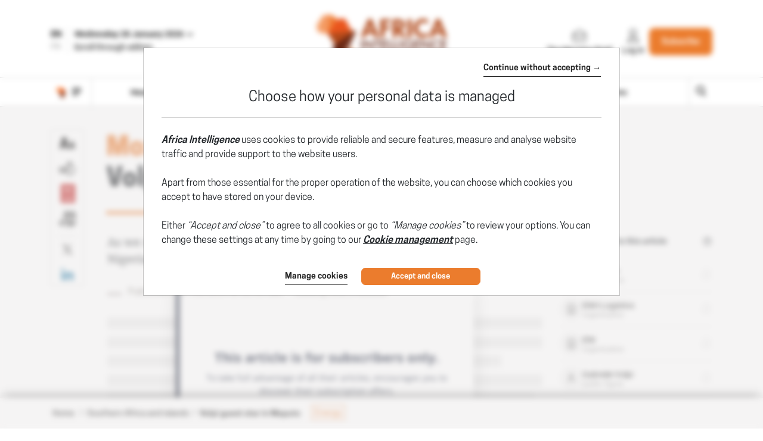

--- FILE ---
content_type: text/css
request_url: https://www.africaintelligence.com/css/sprite-carte-AI.css?t=1769097748408
body_size: 675
content:
.icon-AI-AfriqueDuSud{background-image:url(../img/sprites/sprite-carte-AI.png?77164);background-position:0 -301px;width:123px;height:103px}.icon-AI-Algerie{background-image:url(../img/sprites/sprite-carte-AI.png?77164);background-position:0 0;width:154px;height:145px}.icon-AI-Angola{background-image:url(../img/sprites/sprite-carte-AI.png?77164);background-position:-487px 0;width:92px;height:109px}.icon-AI-Benin{background-image:url(../img/sprites/sprite-carte-AI.png?77164);background-position:-639px -148px;width:23px;height:49px}.icon-AI-Botswana{background-image:url(../img/sprites/sprite-carte-AI.png?77164);background-position:-581px -294px;width:68px;height:74px}.icon-AI-BurkinaFaso{background-image:url(../img/sprites/sprite-carte-AI.png?77164);background-position:-581px -448px;width:59px;height:44px}.icon-AI-Burundi{background-image:url(../img/sprites/sprite-carte-AI.png?77164);background-position:-642px -421px;width:12px;height:16px}.icon-AI-Cameroun{background-image:url(../img/sprites/sprite-carte-AI.png?77164);background-position:-581px -202px;width:58px;height:90px}.icon-AI-Canarie{background-image:url(../img/sprites/sprite-carte-AI.png?77164);background-position:-156px -286px;width:34px;height:12px}.icon-AI-CapVert{background-image:url(../img/sprites/sprite-carte-AI.png?77164);background-position:-641px -270px;width:18px;height:18px}.icon-AI-Comores{background-image:url(../img/sprites/sprite-carte-AI.png?77164);background-position:-378px -223px;width:25px;height:22px}.icon-AI-Congo{background-image:url(../img/sprites/sprite-carte-AI.png?77164);background-position:-407px -268px;width:56px;height:71px}.icon-AI-CoteIvoire{background-image:url(../img/sprites/sprite-carte-AI.png?77164);background-position:-358px -301px;width:44px;height:50px}.icon-AI-Djibouti{background-image:url(../img/sprites/sprite-carte-AI.png?77164);background-position:-642px -448px;width:13px;height:14px}.icon-AI-Egypte{background-image:url(../img/sprites/sprite-carte-AI.png?77164);background-position:-487px -326px;width:90px;height:78px}.icon-AI-Erythree{background-image:url(../img/sprites/sprite-carte-AI.png?77164);background-position:-211px -240px;width:49px;height:44px}.icon-AI-Eswatini{background-image:url(../img/sprites/sprite-carte-AI.png?77164);background-position:-651px -294px;width:9px;height:13px}.icon-AI-Ethiopie{background-image:url(../img/sprites/sprite-carte-AI.png?77164);background-position:-246px -301px;width:110px;height:91px}.icon-AI-Gabon{background-image:url(../img/sprites/sprite-carte-AI.png?77164);background-position:-368px -406px;width:43px;height:51px}.icon-AI-Gambie{background-image:url(../img/sprites/sprite-carte-AI.png?77164);background-position:-642px -439px;width:19px;height:4px}.icon-AI-Ghana{background-image:url(../img/sprites/sprite-carte-AI.png?77164);background-position:0 -504px;width:33px;height:52px}.icon-AI-GuineBissau{background-image:url(../img/sprites/sprite-carte-AI.png?77164);background-position:-642px -389px;width:20px;height:14px}.icon-AI-Guinee{background-image:url(../img/sprites/sprite-carte-AI.png?77164);background-position:-156px -240px;width:53px;height:44px}.icon-AI-GuineeEquatoriale{background-image:url(../img/sprites/sprite-carte-AI.png?77164);background-position:-642px -479px;width:13px;height:9px}.icon-AI-IleMaurice{background-image:url(../img/sprites/sprite-carte-AI.png?77164);background-position:-642px -464px;width:12px;height:13px}.icon-AI-Kenya{background-image:url(../img/sprites/sprite-carte-AI.png?77164);background-position:-581px -370px;width:59px;height:76px}.icon-AI-Lesotho{background-image:url(../img/sprites/sprite-carte-AI.png?77164);background-position:-642px -370px;width:18px;height:17px}.icon-AI-Liberia{background-image:url(../img/sprites/sprite-carte-AI.png?77164);background-position:-35px -504px;width:31px;height:34px}.icon-AI-Libye{background-image:url(../img/sprites/sprite-carte-AI.png?77164);background-position:-281px -111px;width:118px;height:110px}.icon-AI-Madagascar{background-image:url(../img/sprites/sprite-carte-AI.png?77164);background-position:-581px -88px;width:56px;height:112px}.icon-AI-Malawi{background-image:url(../img/sprites/sprite-carte-AI.png?77164);background-position:-639px -88px;width:23px;height:58px}.icon-AI-Mali{background-image:url(../img/sprites/sprite-carte-AI.png?77164);background-position:-156px 0;width:123px;height:120px}.icon-AI-Maroc{background-image:url(../img/sprites/sprite-carte-AI.png?77164);background-position:-156px -122px;width:119px;height:116px}.icon-AI-Mauritanie{background-image:url(../img/sprites/sprite-carte-AI.png?77164);background-position:-487px -111px;width:89px;height:102px}.icon-AI-Mayotte{background-image:url(../img/sprites/sprite-carte-AI.png?77164);background-position:-651px -309px;width:7px;height:9px}.icon-AI-Mozambique{background-image:url(../img/sprites/sprite-carte-AI.png?77164);background-position:-407px 0;width:78px;height:134px}.icon-AI-Namibie{background-image:url(../img/sprites/sprite-carte-AI.png?77164);background-position:0 -406px;width:98px;height:96px}.icon-AI-Niger{background-image:url(../img/sprites/sprite-carte-AI.png?77164);background-position:-125px -301px;width:119px;height:95px}.icon-AI-Nigeria{background-image:url(../img/sprites/sprite-carte-AI.png?77164);background-position:-190px -406px;width:88px;height:78px}.icon-AI-Ouganda{background-image:url(../img/sprites/sprite-carte-AI.png?77164);background-position:-413px -406px;width:40px;height:44px}.icon-AI-RDC{background-image:url(../img/sprites/sprite-carte-AI.png?77164);background-position:0 -147px;width:142px;height:152px}.icon-AI-RepCentreAfrique{background-image:url(../img/sprites/sprite-carte-AI.png?77164);background-position:-281px -223px;width:95px;height:66px}.icon-AI-Reunion{background-image:url(../img/sprites/sprite-carte-AI.png?77164);background-position:-581px -494px;width:13px;height:8px}.icon-AI-Rwanda{background-image:url(../img/sprites/sprite-carte-AI.png?77164);background-position:-642px -405px;width:15px;height:14px}.icon-AI-SaoTome{background-image:url(../img/sprites/sprite-carte-AI.png?77164);background-position:-656px -202px;width:3px;height:5px}.icon-AI-Senegal{background-image:url(../img/sprites/sprite-carte-AI.png?77164);background-position:-358px -353px;width:45px;height:35px}.icon-AI-Seychelles{background-image:url(../img/sprites/sprite-carte-AI.png?77164);background-position:-455px -406px;width:38px;height:30px}.icon-AI-SierraLeone{background-image:url(../img/sprites/sprite-carte-AI.png?77164);background-position:-641px -244px;width:21px;height:24px}.icon-AI-Somalie{background-image:url(../img/sprites/sprite-carte-AI.png?77164);background-position:-487px -215px;width:77px;height:109px}.icon-AI-Soudan{background-image:url(../img/sprites/sprite-carte-AI.png?77164);background-position:-281px 0;width:124px;height:109px}.icon-AI-SudSoudan{background-image:url(../img/sprites/sprite-carte-AI.png?77164);background-position:-280px -406px;width:86px;height:67px}.icon-AI-Tanzanie{background-image:url(../img/sprites/sprite-carte-AI.png?77164);background-position:-581px 0;width:81px;height:86px}.icon-AI-Tchad{background-image:url(../img/sprites/sprite-carte-AI.png?77164);background-position:-407px -136px;width:78px;height:130px}.icon-AI-Togo{background-image:url(../img/sprites/sprite-carte-AI.png?77164);background-position:-641px -202px;width:13px;height:40px}.icon-AI-Tunisie{background-image:url(../img/sprites/sprite-carte-AI.png?77164);background-position:0 -558px;width:29px;height:54px}.icon-AI-Zambie{background-image:url(../img/sprites/sprite-carte-AI.png?77164);background-position:-100px -406px;width:88px;height:81px}.icon-AI-Zimbabwe{background-image:url(../img/sprites/sprite-carte-AI.png?77164);background-position:-407px -341px;width:58px;height:55px}